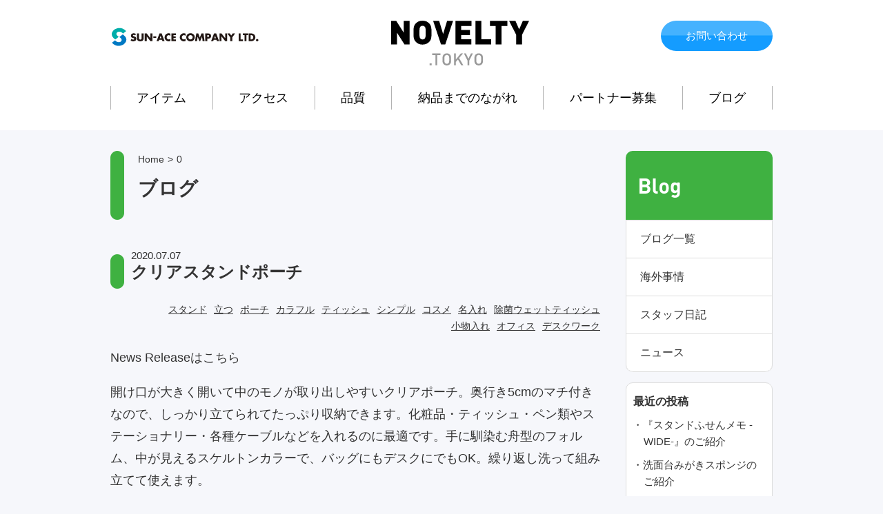

--- FILE ---
content_type: text/html; charset=UTF-8
request_url: https://www.novelty.tokyo/tag/%E5%B0%8F%E7%89%A9%E5%85%A5%E3%82%8C
body_size: 9943
content:
<!DOCTYPE html>
<html dir="ltr" lang="ja" prefix="og: https://ogp.me/ns#" class="no-js">
<head>
	<meta charset="UTF-8">
	<meta name="viewport" content="width=device-width, initial-scale=1">
	<link rel="profile" href="http://gmpg.org/xfn/11">
		<script>(function(html){html.className = html.className.replace(/\bno-js\b/,'js')})(document.documentElement);</script>
<title>小物入れ | NOVELTY.TOKYO</title>

		<!-- All in One SEO 4.9.3 - aioseo.com -->
	<meta name="robots" content="max-image-preview:large" />
	<link rel="canonical" href="https://www.novelty.tokyo/tag/%e5%b0%8f%e7%89%a9%e5%85%a5%e3%82%8c" />
	<meta name="generator" content="All in One SEO (AIOSEO) 4.9.3" />
		<script type="application/ld+json" class="aioseo-schema">
			{"@context":"https:\/\/schema.org","@graph":[{"@type":"BreadcrumbList","@id":"https:\/\/www.novelty.tokyo\/tag\/%E5%B0%8F%E7%89%A9%E5%85%A5%E3%82%8C#breadcrumblist","itemListElement":[{"@type":"ListItem","@id":"https:\/\/www.novelty.tokyo#listItem","position":1,"name":"\u30db\u30fc\u30e0","item":"https:\/\/www.novelty.tokyo","nextItem":{"@type":"ListItem","@id":"https:\/\/www.novelty.tokyo\/tag\/%e5%b0%8f%e7%89%a9%e5%85%a5%e3%82%8c#listItem","name":"\u5c0f\u7269\u5165\u308c"}},{"@type":"ListItem","@id":"https:\/\/www.novelty.tokyo\/tag\/%e5%b0%8f%e7%89%a9%e5%85%a5%e3%82%8c#listItem","position":2,"name":"\u5c0f\u7269\u5165\u308c","previousItem":{"@type":"ListItem","@id":"https:\/\/www.novelty.tokyo#listItem","name":"\u30db\u30fc\u30e0"}}]},{"@type":"CollectionPage","@id":"https:\/\/www.novelty.tokyo\/tag\/%E5%B0%8F%E7%89%A9%E5%85%A5%E3%82%8C#collectionpage","url":"https:\/\/www.novelty.tokyo\/tag\/%E5%B0%8F%E7%89%A9%E5%85%A5%E3%82%8C","name":"\u5c0f\u7269\u5165\u308c | NOVELTY.TOKYO","inLanguage":"ja","isPartOf":{"@id":"https:\/\/www.novelty.tokyo\/#website"},"breadcrumb":{"@id":"https:\/\/www.novelty.tokyo\/tag\/%E5%B0%8F%E7%89%A9%E5%85%A5%E3%82%8C#breadcrumblist"}},{"@type":"Organization","@id":"https:\/\/www.novelty.tokyo\/#organization","name":"NOVELTY.TOKYO","description":"\u6771\u4eac\u304b\u3089\u767a\u4fe1\u3059\u308b\u30ce\u30d9\u30eb\u30c6\u30a3\u30b0\u30c3\u30ba","url":"https:\/\/www.novelty.tokyo\/"},{"@type":"WebSite","@id":"https:\/\/www.novelty.tokyo\/#website","url":"https:\/\/www.novelty.tokyo\/","name":"NOVELTY.TOKYO","description":"\u6771\u4eac\u304b\u3089\u767a\u4fe1\u3059\u308b\u30ce\u30d9\u30eb\u30c6\u30a3\u30b0\u30c3\u30ba","inLanguage":"ja","publisher":{"@id":"https:\/\/www.novelty.tokyo\/#organization"}}]}
		</script>
		<!-- All in One SEO -->

<link rel='dns-prefetch' href='//fonts.googleapis.com' />
<link rel="alternate" type="application/rss+xml" title="NOVELTY.TOKYO &raquo; フィード" href="https://www.novelty.tokyo/feed" />
<link rel="alternate" type="application/rss+xml" title="NOVELTY.TOKYO &raquo; コメントフィード" href="https://www.novelty.tokyo/comments/feed" />
<link rel="alternate" type="application/rss+xml" title="NOVELTY.TOKYO &raquo; 小物入れ タグのフィード" href="https://www.novelty.tokyo/tag/%e5%b0%8f%e7%89%a9%e5%85%a5%e3%82%8c/feed" />
<style id='wp-img-auto-sizes-contain-inline-css' type='text/css'>
img:is([sizes=auto i],[sizes^="auto," i]){contain-intrinsic-size:3000px 1500px}
/*# sourceURL=wp-img-auto-sizes-contain-inline-css */
</style>
<style id='wp-emoji-styles-inline-css' type='text/css'>

	img.wp-smiley, img.emoji {
		display: inline !important;
		border: none !important;
		box-shadow: none !important;
		height: 1em !important;
		width: 1em !important;
		margin: 0 0.07em !important;
		vertical-align: -0.1em !important;
		background: none !important;
		padding: 0 !important;
	}
/*# sourceURL=wp-emoji-styles-inline-css */
</style>
<style id='wp-block-library-inline-css' type='text/css'>
:root{--wp-block-synced-color:#7a00df;--wp-block-synced-color--rgb:122,0,223;--wp-bound-block-color:var(--wp-block-synced-color);--wp-editor-canvas-background:#ddd;--wp-admin-theme-color:#007cba;--wp-admin-theme-color--rgb:0,124,186;--wp-admin-theme-color-darker-10:#006ba1;--wp-admin-theme-color-darker-10--rgb:0,107,160.5;--wp-admin-theme-color-darker-20:#005a87;--wp-admin-theme-color-darker-20--rgb:0,90,135;--wp-admin-border-width-focus:2px}@media (min-resolution:192dpi){:root{--wp-admin-border-width-focus:1.5px}}.wp-element-button{cursor:pointer}:root .has-very-light-gray-background-color{background-color:#eee}:root .has-very-dark-gray-background-color{background-color:#313131}:root .has-very-light-gray-color{color:#eee}:root .has-very-dark-gray-color{color:#313131}:root .has-vivid-green-cyan-to-vivid-cyan-blue-gradient-background{background:linear-gradient(135deg,#00d084,#0693e3)}:root .has-purple-crush-gradient-background{background:linear-gradient(135deg,#34e2e4,#4721fb 50%,#ab1dfe)}:root .has-hazy-dawn-gradient-background{background:linear-gradient(135deg,#faaca8,#dad0ec)}:root .has-subdued-olive-gradient-background{background:linear-gradient(135deg,#fafae1,#67a671)}:root .has-atomic-cream-gradient-background{background:linear-gradient(135deg,#fdd79a,#004a59)}:root .has-nightshade-gradient-background{background:linear-gradient(135deg,#330968,#31cdcf)}:root .has-midnight-gradient-background{background:linear-gradient(135deg,#020381,#2874fc)}:root{--wp--preset--font-size--normal:16px;--wp--preset--font-size--huge:42px}.has-regular-font-size{font-size:1em}.has-larger-font-size{font-size:2.625em}.has-normal-font-size{font-size:var(--wp--preset--font-size--normal)}.has-huge-font-size{font-size:var(--wp--preset--font-size--huge)}.has-text-align-center{text-align:center}.has-text-align-left{text-align:left}.has-text-align-right{text-align:right}.has-fit-text{white-space:nowrap!important}#end-resizable-editor-section{display:none}.aligncenter{clear:both}.items-justified-left{justify-content:flex-start}.items-justified-center{justify-content:center}.items-justified-right{justify-content:flex-end}.items-justified-space-between{justify-content:space-between}.screen-reader-text{border:0;clip-path:inset(50%);height:1px;margin:-1px;overflow:hidden;padding:0;position:absolute;width:1px;word-wrap:normal!important}.screen-reader-text:focus{background-color:#ddd;clip-path:none;color:#444;display:block;font-size:1em;height:auto;left:5px;line-height:normal;padding:15px 23px 14px;text-decoration:none;top:5px;width:auto;z-index:100000}html :where(.has-border-color){border-style:solid}html :where([style*=border-top-color]){border-top-style:solid}html :where([style*=border-right-color]){border-right-style:solid}html :where([style*=border-bottom-color]){border-bottom-style:solid}html :where([style*=border-left-color]){border-left-style:solid}html :where([style*=border-width]){border-style:solid}html :where([style*=border-top-width]){border-top-style:solid}html :where([style*=border-right-width]){border-right-style:solid}html :where([style*=border-bottom-width]){border-bottom-style:solid}html :where([style*=border-left-width]){border-left-style:solid}html :where(img[class*=wp-image-]){height:auto;max-width:100%}:where(figure){margin:0 0 1em}html :where(.is-position-sticky){--wp-admin--admin-bar--position-offset:var(--wp-admin--admin-bar--height,0px)}@media screen and (max-width:600px){html :where(.is-position-sticky){--wp-admin--admin-bar--position-offset:0px}}

/*# sourceURL=wp-block-library-inline-css */
</style><style id='global-styles-inline-css' type='text/css'>
:root{--wp--preset--aspect-ratio--square: 1;--wp--preset--aspect-ratio--4-3: 4/3;--wp--preset--aspect-ratio--3-4: 3/4;--wp--preset--aspect-ratio--3-2: 3/2;--wp--preset--aspect-ratio--2-3: 2/3;--wp--preset--aspect-ratio--16-9: 16/9;--wp--preset--aspect-ratio--9-16: 9/16;--wp--preset--color--black: #000000;--wp--preset--color--cyan-bluish-gray: #abb8c3;--wp--preset--color--white: #ffffff;--wp--preset--color--pale-pink: #f78da7;--wp--preset--color--vivid-red: #cf2e2e;--wp--preset--color--luminous-vivid-orange: #ff6900;--wp--preset--color--luminous-vivid-amber: #fcb900;--wp--preset--color--light-green-cyan: #7bdcb5;--wp--preset--color--vivid-green-cyan: #00d084;--wp--preset--color--pale-cyan-blue: #8ed1fc;--wp--preset--color--vivid-cyan-blue: #0693e3;--wp--preset--color--vivid-purple: #9b51e0;--wp--preset--gradient--vivid-cyan-blue-to-vivid-purple: linear-gradient(135deg,rgb(6,147,227) 0%,rgb(155,81,224) 100%);--wp--preset--gradient--light-green-cyan-to-vivid-green-cyan: linear-gradient(135deg,rgb(122,220,180) 0%,rgb(0,208,130) 100%);--wp--preset--gradient--luminous-vivid-amber-to-luminous-vivid-orange: linear-gradient(135deg,rgb(252,185,0) 0%,rgb(255,105,0) 100%);--wp--preset--gradient--luminous-vivid-orange-to-vivid-red: linear-gradient(135deg,rgb(255,105,0) 0%,rgb(207,46,46) 100%);--wp--preset--gradient--very-light-gray-to-cyan-bluish-gray: linear-gradient(135deg,rgb(238,238,238) 0%,rgb(169,184,195) 100%);--wp--preset--gradient--cool-to-warm-spectrum: linear-gradient(135deg,rgb(74,234,220) 0%,rgb(151,120,209) 20%,rgb(207,42,186) 40%,rgb(238,44,130) 60%,rgb(251,105,98) 80%,rgb(254,248,76) 100%);--wp--preset--gradient--blush-light-purple: linear-gradient(135deg,rgb(255,206,236) 0%,rgb(152,150,240) 100%);--wp--preset--gradient--blush-bordeaux: linear-gradient(135deg,rgb(254,205,165) 0%,rgb(254,45,45) 50%,rgb(107,0,62) 100%);--wp--preset--gradient--luminous-dusk: linear-gradient(135deg,rgb(255,203,112) 0%,rgb(199,81,192) 50%,rgb(65,88,208) 100%);--wp--preset--gradient--pale-ocean: linear-gradient(135deg,rgb(255,245,203) 0%,rgb(182,227,212) 50%,rgb(51,167,181) 100%);--wp--preset--gradient--electric-grass: linear-gradient(135deg,rgb(202,248,128) 0%,rgb(113,206,126) 100%);--wp--preset--gradient--midnight: linear-gradient(135deg,rgb(2,3,129) 0%,rgb(40,116,252) 100%);--wp--preset--font-size--small: 13px;--wp--preset--font-size--medium: 20px;--wp--preset--font-size--large: 36px;--wp--preset--font-size--x-large: 42px;--wp--preset--spacing--20: 0.44rem;--wp--preset--spacing--30: 0.67rem;--wp--preset--spacing--40: 1rem;--wp--preset--spacing--50: 1.5rem;--wp--preset--spacing--60: 2.25rem;--wp--preset--spacing--70: 3.38rem;--wp--preset--spacing--80: 5.06rem;--wp--preset--shadow--natural: 6px 6px 9px rgba(0, 0, 0, 0.2);--wp--preset--shadow--deep: 12px 12px 50px rgba(0, 0, 0, 0.4);--wp--preset--shadow--sharp: 6px 6px 0px rgba(0, 0, 0, 0.2);--wp--preset--shadow--outlined: 6px 6px 0px -3px rgb(255, 255, 255), 6px 6px rgb(0, 0, 0);--wp--preset--shadow--crisp: 6px 6px 0px rgb(0, 0, 0);}:where(.is-layout-flex){gap: 0.5em;}:where(.is-layout-grid){gap: 0.5em;}body .is-layout-flex{display: flex;}.is-layout-flex{flex-wrap: wrap;align-items: center;}.is-layout-flex > :is(*, div){margin: 0;}body .is-layout-grid{display: grid;}.is-layout-grid > :is(*, div){margin: 0;}:where(.wp-block-columns.is-layout-flex){gap: 2em;}:where(.wp-block-columns.is-layout-grid){gap: 2em;}:where(.wp-block-post-template.is-layout-flex){gap: 1.25em;}:where(.wp-block-post-template.is-layout-grid){gap: 1.25em;}.has-black-color{color: var(--wp--preset--color--black) !important;}.has-cyan-bluish-gray-color{color: var(--wp--preset--color--cyan-bluish-gray) !important;}.has-white-color{color: var(--wp--preset--color--white) !important;}.has-pale-pink-color{color: var(--wp--preset--color--pale-pink) !important;}.has-vivid-red-color{color: var(--wp--preset--color--vivid-red) !important;}.has-luminous-vivid-orange-color{color: var(--wp--preset--color--luminous-vivid-orange) !important;}.has-luminous-vivid-amber-color{color: var(--wp--preset--color--luminous-vivid-amber) !important;}.has-light-green-cyan-color{color: var(--wp--preset--color--light-green-cyan) !important;}.has-vivid-green-cyan-color{color: var(--wp--preset--color--vivid-green-cyan) !important;}.has-pale-cyan-blue-color{color: var(--wp--preset--color--pale-cyan-blue) !important;}.has-vivid-cyan-blue-color{color: var(--wp--preset--color--vivid-cyan-blue) !important;}.has-vivid-purple-color{color: var(--wp--preset--color--vivid-purple) !important;}.has-black-background-color{background-color: var(--wp--preset--color--black) !important;}.has-cyan-bluish-gray-background-color{background-color: var(--wp--preset--color--cyan-bluish-gray) !important;}.has-white-background-color{background-color: var(--wp--preset--color--white) !important;}.has-pale-pink-background-color{background-color: var(--wp--preset--color--pale-pink) !important;}.has-vivid-red-background-color{background-color: var(--wp--preset--color--vivid-red) !important;}.has-luminous-vivid-orange-background-color{background-color: var(--wp--preset--color--luminous-vivid-orange) !important;}.has-luminous-vivid-amber-background-color{background-color: var(--wp--preset--color--luminous-vivid-amber) !important;}.has-light-green-cyan-background-color{background-color: var(--wp--preset--color--light-green-cyan) !important;}.has-vivid-green-cyan-background-color{background-color: var(--wp--preset--color--vivid-green-cyan) !important;}.has-pale-cyan-blue-background-color{background-color: var(--wp--preset--color--pale-cyan-blue) !important;}.has-vivid-cyan-blue-background-color{background-color: var(--wp--preset--color--vivid-cyan-blue) !important;}.has-vivid-purple-background-color{background-color: var(--wp--preset--color--vivid-purple) !important;}.has-black-border-color{border-color: var(--wp--preset--color--black) !important;}.has-cyan-bluish-gray-border-color{border-color: var(--wp--preset--color--cyan-bluish-gray) !important;}.has-white-border-color{border-color: var(--wp--preset--color--white) !important;}.has-pale-pink-border-color{border-color: var(--wp--preset--color--pale-pink) !important;}.has-vivid-red-border-color{border-color: var(--wp--preset--color--vivid-red) !important;}.has-luminous-vivid-orange-border-color{border-color: var(--wp--preset--color--luminous-vivid-orange) !important;}.has-luminous-vivid-amber-border-color{border-color: var(--wp--preset--color--luminous-vivid-amber) !important;}.has-light-green-cyan-border-color{border-color: var(--wp--preset--color--light-green-cyan) !important;}.has-vivid-green-cyan-border-color{border-color: var(--wp--preset--color--vivid-green-cyan) !important;}.has-pale-cyan-blue-border-color{border-color: var(--wp--preset--color--pale-cyan-blue) !important;}.has-vivid-cyan-blue-border-color{border-color: var(--wp--preset--color--vivid-cyan-blue) !important;}.has-vivid-purple-border-color{border-color: var(--wp--preset--color--vivid-purple) !important;}.has-vivid-cyan-blue-to-vivid-purple-gradient-background{background: var(--wp--preset--gradient--vivid-cyan-blue-to-vivid-purple) !important;}.has-light-green-cyan-to-vivid-green-cyan-gradient-background{background: var(--wp--preset--gradient--light-green-cyan-to-vivid-green-cyan) !important;}.has-luminous-vivid-amber-to-luminous-vivid-orange-gradient-background{background: var(--wp--preset--gradient--luminous-vivid-amber-to-luminous-vivid-orange) !important;}.has-luminous-vivid-orange-to-vivid-red-gradient-background{background: var(--wp--preset--gradient--luminous-vivid-orange-to-vivid-red) !important;}.has-very-light-gray-to-cyan-bluish-gray-gradient-background{background: var(--wp--preset--gradient--very-light-gray-to-cyan-bluish-gray) !important;}.has-cool-to-warm-spectrum-gradient-background{background: var(--wp--preset--gradient--cool-to-warm-spectrum) !important;}.has-blush-light-purple-gradient-background{background: var(--wp--preset--gradient--blush-light-purple) !important;}.has-blush-bordeaux-gradient-background{background: var(--wp--preset--gradient--blush-bordeaux) !important;}.has-luminous-dusk-gradient-background{background: var(--wp--preset--gradient--luminous-dusk) !important;}.has-pale-ocean-gradient-background{background: var(--wp--preset--gradient--pale-ocean) !important;}.has-electric-grass-gradient-background{background: var(--wp--preset--gradient--electric-grass) !important;}.has-midnight-gradient-background{background: var(--wp--preset--gradient--midnight) !important;}.has-small-font-size{font-size: var(--wp--preset--font-size--small) !important;}.has-medium-font-size{font-size: var(--wp--preset--font-size--medium) !important;}.has-large-font-size{font-size: var(--wp--preset--font-size--large) !important;}.has-x-large-font-size{font-size: var(--wp--preset--font-size--x-large) !important;}
/*# sourceURL=global-styles-inline-css */
</style>

<style id='classic-theme-styles-inline-css' type='text/css'>
/*! This file is auto-generated */
.wp-block-button__link{color:#fff;background-color:#32373c;border-radius:9999px;box-shadow:none;text-decoration:none;padding:calc(.667em + 2px) calc(1.333em + 2px);font-size:1.125em}.wp-block-file__button{background:#32373c;color:#fff;text-decoration:none}
/*# sourceURL=/wp-includes/css/classic-themes.min.css */
</style>
<link rel='stylesheet' id='twentysixteen-fonts-css' href='https://fonts.googleapis.com/css?family=Merriweather%3A400%2C700%2C900%2C400italic%2C700italic%2C900italic%7CMontserrat%3A400%2C700%7CInconsolata%3A400&#038;subset=latin%2Clatin-ext' type='text/css' media='all' />
<link rel='stylesheet' id='genericons-css' href='https://www.novelty.tokyo/wp-content/plugins/jetpack/_inc/genericons/genericons/genericons.css?ver=3.1' type='text/css' media='all' />
<link rel='stylesheet' id='twentysixteen-style-css' href='https://www.novelty.tokyo/wp-content/themes/sunace/style.css?ver=6.9' type='text/css' media='all' />
<script type="text/javascript" src="https://www.novelty.tokyo/wp-includes/js/jquery/jquery.min.js?ver=3.7.1" id="jquery-core-js"></script>
<script type="text/javascript" src="https://www.novelty.tokyo/wp-includes/js/jquery/jquery-migrate.min.js?ver=3.4.1" id="jquery-migrate-js"></script>
<link rel="https://api.w.org/" href="https://www.novelty.tokyo/wp-json/" /><link rel="alternate" title="JSON" type="application/json" href="https://www.novelty.tokyo/wp-json/wp/v2/tags/161" /><link rel="EditURI" type="application/rsd+xml" title="RSD" href="https://www.novelty.tokyo/xmlrpc.php?rsd" />
<meta name="generator" content="WordPress 6.9" />
	<!-- Fonts Plugin CSS - https://fontsplugin.com/ -->
	<style>
			</style>
	<!-- Fonts Plugin CSS -->
		
<script type="text/javascript" src="/common/js/jquery.js"></script>
<script type="text/javascript" src="/common/js/jquery.easing.1.3.js"></script>
<script type="text/javascript" src="/common/js/jquery.slider.js"></script>
<script type="text/javascript" src="/common/js/top.js"></script>
<script type="text/javascript" src="/common/js/navi.js"></script>		
<link href="/common/css/style.css" rel="stylesheet" type="text/css" media="all">		
<script type="text/javascript" src="/common/js/jquery.easy-rollover.js"></script>


<script type="text/javascript" src="/common/js/jquery-fixHeightSimple.js"></script>

<script>
$(function(){
    $('img.rollover').easyRollover();
});
</script>	

<script>
$(function () {
$('.overlay').hide();
  $('.accordion img').on('click', function () {
    $('.sp_menu').animate({'left' : 0 }, 300); 
    $('.overlay').show();
    });
    $('.sp_navi_close img').on('click', function () {
       $('.sp_menu').animate({'left' : -300 }, 300); 
	    $('.overlay').hide();
    });
    $('.overlay').on('click', function () {
    	$('.sp_menu').animate({'left' : -300 }, 300); 
    	$('.overlay').hide();
    });
});
</script>
<!-- Google tag (gtag.js) -->
<script async src="https://www.googletagmanager.com/gtag/js?id=G-1MEY6CKB72"></script>
<script>
  window.dataLayer = window.dataLayer || [];
  function gtag(){dataLayer.push(arguments);}
  gtag('js', new Date());

  gtag('config', 'G-1MEY6CKB72');
</script>
</head>

<body class="archive tag tag-161 wp-theme-sunace hfeed">
<div class="overlay" id="js__overlay"></div>
<div class="sp_menu sp_only">
<div class="sp_navi_head">
<h1><img src="/img/sp_logo_noveltytokyo.svg" alt="NOVELTY SHOWCASE" /></h1>
<div class="sp_navi_close"><img src="/img/sp_close.png" /></div>
</div>
<div class="sp_navi">
<ul>
				<li><a href="/">トップ</a></li>
				<li><a href="/item">アイテム</a>
				<ul>
				<li><a href="/item" class="cate_all">アイテム一覧</a></li>
<li><a href="https://www.novelty.tokyo/./item/stationery" title="文房具・事務">文房具・事務</a></li><li><a href="https://www.novelty.tokyo/./item/life" title="日用品・生活">日用品・生活</a></li><li><a href="https://www.novelty.tokyo/./item/outdoor" title="防災・アウトドア">防災・アウトドア</a></li><li><a href="https://www.novelty.tokyo/./item/souvenir" title="記念品">記念品</a></li><li><a href="https://www.novelty.tokyo/./item/bag" title="バッグ・ポーチ">バッグ・ポーチ</a></li><li><a href="https://www.novelty.tokyo/./item/eco" title="エコグッズ">エコグッズ</a></li><li><a href="https://www.novelty.tokyo/./item/original" title="オリジナル">オリジナル</a></li>				
				</ul></li>
				<li><a href="/access">アクセス</a></li>
				<li><a href="/quality">品質</a></li>
				<li><a href="/visitor">納品までのながれ</a></li>
				<li><a href="/partner">パートナー募集</a></li>
				<li><a href="/blog">ブログ</a></li>
				<li><a href="/contact">お問い合わせ</a></li>
				<li><a href="https://sun-ace.jp/" target="_blank">運営会社</a>
				<ul>
				<li><a href="https://sun-ace.jp/" target="_blank">運営会社</a></li>
				<li><a href="https://sun-ace.jp/recruit.html" target="_blank">採用情報</a></li>
				</ul>
				</li>
</ul>
<img src="/img/svg/logo_sunace_a.svg" alt="サンエース株式会社" height="29"  />
</div>
</div>
<header>
<div class="logo_tel_area">
<div class="logo_area pc_only"><h1><a href="/"><img src="/img/svg/logo_sunace_a.svg" alt="サンエース株式会社" height="29"  /></a></h1></div>
<div class="accordion"><img src="/img/sp_navi_btn.png" width="50" /></div>
<div class="btn_area"><a href="/contact">お問い合わせ</a></div>
<h2><a href="/"><img src="/img/logo_noveltytokyo.svg" alt="NOVELTY.tokyo" width="200" /></a></h2>
<h1 class="sp_only"><a href="/"><img src="/img/svg/logo_sunace_a.svg" alt="サンエース株式会社" height="29"  /></a></h1>
</div>
		<nav class="main" id="Menu">
		
			<ul class="mainnavi">
				<li><a href="/item">アイテム</a></li>
				<li><a href="/access">アクセス</a></li>
				<li><a href="/quality">品質</a></li>
				<li><a href="/visitor">納品までのながれ</a></li>
				<li><a href="/partner">パートナー募集</a></li>
				<li><a href="/blog">ブログ</a></li>
			</ul>
		</nav>
</header>


<div class="contents category-blog">
<div class="main_contents">

<div class="contents_title">
<div id="breadcrumb"><ul><li><a href="https://www.novelty.tokyo"><span>Home</span></a>&gt;</li><li>0</li></ul></div><h3>ブログ</h3>
</div>

		

				
			<div class="blog_title">
			
				2020.07.07<h4>クリアスタンドポーチ</h4>		</div>	
<div class="tag_area">
<ul class="tag_list">
<li><a href='/?s=&cat=10&tag=%e9%99%a4%e8%8f%8c%e3%82%a6%e3%82%a7%e3%83%83%e3%83%88%e3%83%86%e3%82%a3%e3%83%83%e3%82%b7%e3%83%a5' title='除菌ウェットティッシュ Tag' class='%e9%99%a4%e8%8f%8c%e3%82%a6%e3%82%a7%e3%83%83%e3%83%88%e3%83%86%e3%82%a3%e3%83%83%e3%82%b7%e3%83%a5'>除菌ウェットティッシュ</a></li><li><a href='/?s=&cat=10&tag=%e5%90%8d%e5%85%a5%e3%82%8c' title='名入れ Tag' class='%e5%90%8d%e5%85%a5%e3%82%8c'>名入れ</a></li><li><a href='/?s=&cat=10&tag=%e3%82%b3%e3%82%b9%e3%83%a1' title='コスメ Tag' class='%e3%82%b3%e3%82%b9%e3%83%a1'>コスメ</a></li><li><a href='/?s=&cat=10&tag=%e3%82%b7%e3%83%b3%e3%83%97%e3%83%ab' title='シンプル Tag' class='%e3%82%b7%e3%83%b3%e3%83%97%e3%83%ab'>シンプル</a></li><li><a href='/?s=&cat=10&tag=%e3%83%86%e3%82%a3%e3%83%83%e3%82%b7%e3%83%a5' title='ティッシュ Tag' class='%e3%83%86%e3%82%a3%e3%83%83%e3%82%b7%e3%83%a5'>ティッシュ</a></li><li><a href='/?s=&cat=10&tag=%e3%82%ab%e3%83%a9%e3%83%95%e3%83%ab' title='カラフル Tag' class='%e3%82%ab%e3%83%a9%e3%83%95%e3%83%ab'>カラフル</a></li><li><a href='/?s=&cat=10&tag=%e3%83%9d%e3%83%bc%e3%83%81' title='ポーチ Tag' class='%e3%83%9d%e3%83%bc%e3%83%81'>ポーチ</a></li><li><a href='/?s=&cat=10&tag=%e7%ab%8b%e3%81%a4' title='立つ Tag' class='%e7%ab%8b%e3%81%a4'>立つ</a></li><li><a href='/?s=&cat=10&tag=%e3%82%b9%e3%82%bf%e3%83%b3%e3%83%89' title='スタンド Tag' class='%e3%82%b9%e3%82%bf%e3%83%b3%e3%83%89'>スタンド</a></li><li><a href='/?s=&cat=10&tag=%e3%83%87%e3%82%b9%e3%82%af%e3%83%af%e3%83%bc%e3%82%af' title='デスクワーク Tag' class='%e3%83%87%e3%82%b9%e3%82%af%e3%83%af%e3%83%bc%e3%82%af'>デスクワーク</a></li><li><a href='/?s=&cat=10&tag=%e3%82%aa%e3%83%95%e3%82%a3%e3%82%b9' title='オフィス Tag' class='%e3%82%aa%e3%83%95%e3%82%a3%e3%82%b9'>オフィス</a></li><li><a href='/?s=&cat=10&tag=%e5%b0%8f%e7%89%a9%e5%85%a5%e3%82%8c' title='小物入れ Tag' class='%e5%b0%8f%e7%89%a9%e5%85%a5%e3%82%8c'>小物入れ</a></li></ul>
</div>
				<div class="blog_contents">
				
				<p><a href="https://www.novelty.tokyo/blog/news/%e3%80%8e%e3%82%af%e3%83%aa%e3%82%a2%e3%82%b9%e3%82%bf%e3%83%b3%e3%83%89%e3%83%9d%e3%83%bc%e3%83%81%e3%80%8f%e3%82%92%e3%83%aa%e3%83%aa%e3%83%bc%e3%82%b9%e3%81%97%e3%81%be%e3%81%97%e3%81%9f%e3%80%82.html">News Releaseはこちら</a></p>
<p>開け口が大きく開いて中のモノが取り出しやすいクリアポーチ。奥行き5cmのマチ付きなので、しっかり立てられてたっぷり収納できます。化粧品・ティッシュ・ペン類やステーショナリー・各種ケーブルなどを入れるのに最適です。手に馴染む舟型のフォルム、中が見えるスケルトンカラーで、バッグにもデスクにでもOK。繰り返し洗って組み立てて使えます。</p>
<p>形状違いのコンパクトタイプ<span style="color: #0000ff;"><strong><a style="color: #0000ff;" href="https://www.novelty.tokyo/item/stationery/pita-pouch.html">【PITA POUCH</a></strong></span><span style="color: #0000ff;"><strong><a style="color: #0000ff;" href="https://www.novelty.tokyo/item/stationery/clearstandpouch.html">】</a></strong></span>もございます。</p>
<p><a href="https://www.novelty.tokyo/productinquiry" rel="attachment wp-att-538"><img decoding="async" class="alignnone wp-image-2505 aligncenter" src="https://www.novelty.tokyo/wp-content/uploads/2021/11/商品資料ダウンロード_アートボード-1-のコピー.png" alt="" width="342" height="46" srcset="https://www.novelty.tokyo/wp-content/uploads/2021/11/商品資料ダウンロード_アートボード-1-のコピー.png 710w, https://www.novelty.tokyo/wp-content/uploads/2021/11/商品資料ダウンロード_アートボード-1-のコピー-300x40.png 300w" sizes="(max-width: 342px) 85vw, 342px" /></a></p>

				</div>

</div><!-- .main_contents -->
	

<div class="sidebar">
<h3><img src="/img/svg/blog.svg" alt="blog" height="28"></h3>

<ul class="side_item_category">
<li><a href="/blog">ブログ一覧</a></li>
<li><a href="https://www.novelty.tokyo/./blog/overseas" title="海外事情">海外事情</a></li><li><a href="https://www.novelty.tokyo/./blog/staff" title="スタッフ日記">スタッフ日記</a></li><li><a href="https://www.novelty.tokyo/./blog/news" title="ニュース">ニュース</a></li>
</ul>

<ul class="blog_sidearea">
<li>
	<h2>最近の投稿</h2>
	<ul>
			<li><a href="https://www.novelty.tokyo/blog/news/standfusenmemowide_newsrelease.html" title="『スタンドふせんメモ -WIDE-』のご紹介">『スタンドふせんメモ -WIDE-』のご紹介</a></li>
			<li><a href="https://www.novelty.tokyo/blog/news/washbasinsponge_newsrelease.html" title="洗面台みがきスポンジのご紹介">洗面台みがきスポンジのご紹介</a></li>
			<li><a href="https://www.novelty.tokyo/blog/news/zipper-bag%e3%81%ae%e3%81%94%e7%b4%b9%e4%bb%8b.html" title="ZIPPER BAGのご紹介">ZIPPER BAGのご紹介</a></li>
			<li><a href="https://www.novelty.tokyo/blog/news/foldingumbrellacase.html" title="梅雨時期に最適な“おりたたみ傘ケース”のご紹介">梅雨時期に最適な“おりたたみ傘ケース”のご紹介</a></li>
			<li><a href="https://www.novelty.tokyo/blog/kuramaeosusume-no5.html" title="『蔵前』のおすすめスポット No.5">『蔵前』のおすすめスポット No.5</a></li>
		</ul>

<h2 class="border-top">アーカイブ</h2>
<ul>
	<li><a href='https://www.novelty.tokyo/2025/12?cat=10,19,20,21,22'>2025年12月</a></li>
	<li><a href='https://www.novelty.tokyo/2025/03?cat=10,19,20,21,22'>2025年3月</a></li>
	<li><a href='https://www.novelty.tokyo/2024/10?cat=10,19,20,21,22'>2024年10月</a></li>
	<li><a href='https://www.novelty.tokyo/2024/06?cat=10,19,20,21,22'>2024年6月</a></li>
	<li><a href='https://www.novelty.tokyo/2024/05?cat=10,19,20,21,22'>2024年5月</a></li>
	<li><a href='https://www.novelty.tokyo/2024/04?cat=10,19,20,21,22'>2024年4月</a></li>
	<li><a href='https://www.novelty.tokyo/2024/03?cat=10,19,20,21,22'>2024年3月</a></li>
	<li><a href='https://www.novelty.tokyo/2024/01?cat=10,19,20,21,22'>2024年1月</a></li>
	<li><a href='https://www.novelty.tokyo/2023/12?cat=10,19,20,21,22'>2023年12月</a></li>
	<li><a href='https://www.novelty.tokyo/2023/10?cat=10,19,20,21,22'>2023年10月</a></li>
	<li><a href='https://www.novelty.tokyo/2023/09?cat=10,19,20,21,22'>2023年9月</a></li>
	<li><a href='https://www.novelty.tokyo/2023/08?cat=10,19,20,21,22'>2023年8月</a></li>
	<li><a href='https://www.novelty.tokyo/2023/05?cat=10,19,20,21,22'>2023年5月</a></li>
	<li><a href='https://www.novelty.tokyo/2023/04?cat=10,19,20,21,22'>2023年4月</a></li>
	<li><a href='https://www.novelty.tokyo/2023/03?cat=10,19,20,21,22'>2023年3月</a></li>
	<li><a href='https://www.novelty.tokyo/2023/02?cat=10,19,20,21,22'>2023年2月</a></li>
	<li><a href='https://www.novelty.tokyo/2023/01?cat=10,19,20,21,22'>2023年1月</a></li>
	<li><a href='https://www.novelty.tokyo/2022/12?cat=10,19,20,21,22'>2022年12月</a></li>
	<li><a href='https://www.novelty.tokyo/2022/10?cat=10,19,20,21,22'>2022年10月</a></li>
	<li><a href='https://www.novelty.tokyo/2022/08?cat=10,19,20,21,22'>2022年8月</a></li>
	<li><a href='https://www.novelty.tokyo/2022/06?cat=10,19,20,21,22'>2022年6月</a></li>
	<li><a href='https://www.novelty.tokyo/2022/05?cat=10,19,20,21,22'>2022年5月</a></li>
	<li><a href='https://www.novelty.tokyo/2022/02?cat=10,19,20,21,22'>2022年2月</a></li>
	<li><a href='https://www.novelty.tokyo/2021/10?cat=10,19,20,21,22'>2021年10月</a></li>
	<li><a href='https://www.novelty.tokyo/2021/09?cat=10,19,20,21,22'>2021年9月</a></li>
	<li><a href='https://www.novelty.tokyo/2021/07?cat=10,19,20,21,22'>2021年7月</a></li>
	<li><a href='https://www.novelty.tokyo/2021/03?cat=10,19,20,21,22'>2021年3月</a></li>
	<li><a href='https://www.novelty.tokyo/2021/01?cat=10,19,20,21,22'>2021年1月</a></li>
	<li><a href='https://www.novelty.tokyo/2020/12?cat=10,19,20,21,22'>2020年12月</a></li>
	<li><a href='https://www.novelty.tokyo/2020/10?cat=10,19,20,21,22'>2020年10月</a></li>
	<li><a href='https://www.novelty.tokyo/2020/07?cat=10,19,20,21,22'>2020年7月</a></li>
	<li><a href='https://www.novelty.tokyo/2020/06?cat=10,19,20,21,22'>2020年6月</a></li>
	<li><a href='https://www.novelty.tokyo/2020/04?cat=10,19,20,21,22'>2020年4月</a></li>
	<li><a href='https://www.novelty.tokyo/2020/01?cat=10,19,20,21,22'>2020年1月</a></li>
	<li><a href='https://www.novelty.tokyo/2019/11?cat=10,19,20,21,22'>2019年11月</a></li>
	<li><a href='https://www.novelty.tokyo/2019/10?cat=10,19,20,21,22'>2019年10月</a></li>
	<li><a href='https://www.novelty.tokyo/2019/08?cat=10,19,20,21,22'>2019年8月</a></li>
	<li><a href='https://www.novelty.tokyo/2019/02?cat=10,19,20,21,22'>2019年2月</a></li>
	<li><a href='https://www.novelty.tokyo/2018/12?cat=10,19,20,21,22'>2018年12月</a></li>
	<li><a href='https://www.novelty.tokyo/2018/07?cat=10,19,20,21,22'>2018年7月</a></li>
	<li><a href='https://www.novelty.tokyo/2018/05?cat=10,19,20,21,22'>2018年5月</a></li>
	<li><a href='https://www.novelty.tokyo/2018/01?cat=10,19,20,21,22'>2018年1月</a></li>
	<li><a href='https://www.novelty.tokyo/2017/12?cat=10,19,20,21,22'>2017年12月</a></li>
	<li><a href='https://www.novelty.tokyo/2017/11?cat=10,19,20,21,22'>2017年11月</a></li>
	<li><a href='https://www.novelty.tokyo/2017/09?cat=10,19,20,21,22'>2017年9月</a></li>
	<li><a href='https://www.novelty.tokyo/2017/07?cat=10,19,20,21,22'>2017年7月</a></li>
	<li><a href='https://www.novelty.tokyo/2017/06?cat=10,19,20,21,22'>2017年6月</a></li>
	<li><a href='https://www.novelty.tokyo/2017/05?cat=10,19,20,21,22'>2017年5月</a></li>
	<li><a href='https://www.novelty.tokyo/2017/04?cat=10,19,20,21,22'>2017年4月</a></li>
	<li><a href='https://www.novelty.tokyo/2017/02?cat=10,19,20,21,22'>2017年2月</a></li>
	<li><a href='https://www.novelty.tokyo/2016/11?cat=10,19,20,21,22'>2016年11月</a></li>
	<li><a href='https://www.novelty.tokyo/2016/10?cat=10,19,20,21,22'>2016年10月</a></li>
	<li><a href='https://www.novelty.tokyo/2016/05?cat=10,19,20,21,22'>2016年5月</a></li>
</ul>
</li>
</ul>

<a href="/" class="tohome">トップに戻る</a>

</div>

</div><!-- .content-area -->
<div class="pagetop"><a href="javascript:void();"><img src="/img/pagetop.svg" width="84" alt="ページトップへ" /></a></div>

<div class="contact_area">
<div class="contents">
<h5>お問い合わせ</h5>
<div class="tel_area">
<img src="/img/telnumber.png" alt="03-3845-5731"><br>
受付：10:00〜17:00（土日祝のぞく）
</div>
<div class="mail_area">
<a href="https://www.novelty.tokyo/contact">
メールフォームでの<br />お問い合わせはこちら
</a>
</div>
</div><!-- contents -->
</div><!-- contact_area -->

<footer>
<div class="contents">
<ul class="pc_only">
<li>

<ul>
<li><a href="/">トップ</a></li>
<li><a href="/item">アイテム</a>
<ul>
<li><a href="/item">アイテム一覧</a></li>
<li><a href="https://www.novelty.tokyo/./item/stationery" title="文房具・事務">文房具・事務</a></li><li><a href="https://www.novelty.tokyo/./item/life" title="日用品・生活">日用品・生活</a></li><li><a href="https://www.novelty.tokyo/./item/outdoor" title="防災・アウトドア">防災・アウトドア</a></li><li><a href="https://www.novelty.tokyo/./item/souvenir" title="記念品">記念品</a></li><li><a href="https://www.novelty.tokyo/./item/bag" title="バッグ・ポーチ">バッグ・ポーチ</a></li><li><a href="https://www.novelty.tokyo/./item/eco" title="エコグッズ">エコグッズ</a></li><li><a href="https://www.novelty.tokyo/./item/original" title="オリジナル">オリジナル</a></li></ul>
</li>
</ul>

</li>
<li>

<ul>
<li><a href="/access">アクセス</a></li>
<li><a href="/quality">品質</a></li>
<li><a href="/visitor">初めてのかた</a>
<ul>
<li><a href="/visitor">納品までの流れ</a></li>
<li><a href="/visitor">よくある質問</a></li>
</ul>
</li>
</ul>

</li>
<li>

<ul>
<li><a href="/partner">パートナー募集</a></li>
<li><a href="/blog">ブログ</a>
<ul>
<li><a href="https://www.novelty.tokyo/./blog/overseas" title="海外事情">海外事情</a></li><li><a href="https://www.novelty.tokyo/./blog/staff" title="スタッフ日記">スタッフ日記</a></li><li><a href="https://www.novelty.tokyo/./blog/news" title="ニュース">ニュース</a></li></ul>
</li>
</ul>

</li>
<li>

<ul>
<li><a href="https://www.sun-ace.jp/" target="_blank">運営会社</a>
<ul>
<li><a href="https://www.sun-ace.jp/" target="_blank">運営会社</a></li>
<li><a href="https://www.sun-ace.jp/recruit.html" target="_blank">採用情報</a></li>
<li><a href="https://www.novelty.tokyo/tokushoho">特定商取引法に基づく表示</a></li>
<li><a href="https://www.novelty.tokyo/privacypolicy">プライバシーとセキュリティ方針</a></li>
</ul>
</li>
</ul>

</li>
</ul>

<div class="sns_area">
<a href="/"><img src="/img/svg/logo_sunace_jpn.svg" alt="サンエース株式会社" width="155"  /></a>
<!-- <a href="#"><img src="/img/facebook.png" alt="facebook" /></a>-->
</div>


</div>
<div class="copyright">
    <div class="contents txt_r pc_only">
       Copyright &copy; 2026 SUN-ACE CO., LTD. All RIght Reseved.
    </div>
    <div class="contents txt_c sp_only">
       Copyright &copy; 2026 SUN-ACE CO., LTD. <br />All RIght Reseved.
    </div>

</div>
</footer>
<script type="speculationrules">
{"prefetch":[{"source":"document","where":{"and":[{"href_matches":"/*"},{"not":{"href_matches":["/wp-*.php","/wp-admin/*","/wp-content/uploads/*","/wp-content/*","/wp-content/plugins/*","/wp-content/themes/sunace/*","/*\\?(.+)"]}},{"not":{"selector_matches":"a[rel~=\"nofollow\"]"}},{"not":{"selector_matches":".no-prefetch, .no-prefetch a"}}]},"eagerness":"conservative"}]}
</script>
<script type="text/javascript" src="https://www.novelty.tokyo/wp-content/themes/sunace/js/skip-link-focus-fix.js?ver=20160816" id="twentysixteen-skip-link-focus-fix-js"></script>
<script type="text/javascript" id="twentysixteen-script-js-extra">
/* <![CDATA[ */
var screenReaderText = {"expand":"\u30b5\u30d6\u30e1\u30cb\u30e5\u30fc\u3092\u5c55\u958b","collapse":"\u30b5\u30d6\u30e1\u30cb\u30e5\u30fc\u3092\u9589\u3058\u308b"};
//# sourceURL=twentysixteen-script-js-extra
/* ]]> */
</script>
<script type="text/javascript" src="https://www.novelty.tokyo/wp-content/themes/sunace/js/functions.js?ver=20160816" id="twentysixteen-script-js"></script>
<script id="wp-emoji-settings" type="application/json">
{"baseUrl":"https://s.w.org/images/core/emoji/17.0.2/72x72/","ext":".png","svgUrl":"https://s.w.org/images/core/emoji/17.0.2/svg/","svgExt":".svg","source":{"concatemoji":"https://www.novelty.tokyo/wp-includes/js/wp-emoji-release.min.js?ver=6.9"}}
</script>
<script type="module">
/* <![CDATA[ */
/*! This file is auto-generated */
const a=JSON.parse(document.getElementById("wp-emoji-settings").textContent),o=(window._wpemojiSettings=a,"wpEmojiSettingsSupports"),s=["flag","emoji"];function i(e){try{var t={supportTests:e,timestamp:(new Date).valueOf()};sessionStorage.setItem(o,JSON.stringify(t))}catch(e){}}function c(e,t,n){e.clearRect(0,0,e.canvas.width,e.canvas.height),e.fillText(t,0,0);t=new Uint32Array(e.getImageData(0,0,e.canvas.width,e.canvas.height).data);e.clearRect(0,0,e.canvas.width,e.canvas.height),e.fillText(n,0,0);const a=new Uint32Array(e.getImageData(0,0,e.canvas.width,e.canvas.height).data);return t.every((e,t)=>e===a[t])}function p(e,t){e.clearRect(0,0,e.canvas.width,e.canvas.height),e.fillText(t,0,0);var n=e.getImageData(16,16,1,1);for(let e=0;e<n.data.length;e++)if(0!==n.data[e])return!1;return!0}function u(e,t,n,a){switch(t){case"flag":return n(e,"\ud83c\udff3\ufe0f\u200d\u26a7\ufe0f","\ud83c\udff3\ufe0f\u200b\u26a7\ufe0f")?!1:!n(e,"\ud83c\udde8\ud83c\uddf6","\ud83c\udde8\u200b\ud83c\uddf6")&&!n(e,"\ud83c\udff4\udb40\udc67\udb40\udc62\udb40\udc65\udb40\udc6e\udb40\udc67\udb40\udc7f","\ud83c\udff4\u200b\udb40\udc67\u200b\udb40\udc62\u200b\udb40\udc65\u200b\udb40\udc6e\u200b\udb40\udc67\u200b\udb40\udc7f");case"emoji":return!a(e,"\ud83e\u1fac8")}return!1}function f(e,t,n,a){let r;const o=(r="undefined"!=typeof WorkerGlobalScope&&self instanceof WorkerGlobalScope?new OffscreenCanvas(300,150):document.createElement("canvas")).getContext("2d",{willReadFrequently:!0}),s=(o.textBaseline="top",o.font="600 32px Arial",{});return e.forEach(e=>{s[e]=t(o,e,n,a)}),s}function r(e){var t=document.createElement("script");t.src=e,t.defer=!0,document.head.appendChild(t)}a.supports={everything:!0,everythingExceptFlag:!0},new Promise(t=>{let n=function(){try{var e=JSON.parse(sessionStorage.getItem(o));if("object"==typeof e&&"number"==typeof e.timestamp&&(new Date).valueOf()<e.timestamp+604800&&"object"==typeof e.supportTests)return e.supportTests}catch(e){}return null}();if(!n){if("undefined"!=typeof Worker&&"undefined"!=typeof OffscreenCanvas&&"undefined"!=typeof URL&&URL.createObjectURL&&"undefined"!=typeof Blob)try{var e="postMessage("+f.toString()+"("+[JSON.stringify(s),u.toString(),c.toString(),p.toString()].join(",")+"));",a=new Blob([e],{type:"text/javascript"});const r=new Worker(URL.createObjectURL(a),{name:"wpTestEmojiSupports"});return void(r.onmessage=e=>{i(n=e.data),r.terminate(),t(n)})}catch(e){}i(n=f(s,u,c,p))}t(n)}).then(e=>{for(const n in e)a.supports[n]=e[n],a.supports.everything=a.supports.everything&&a.supports[n],"flag"!==n&&(a.supports.everythingExceptFlag=a.supports.everythingExceptFlag&&a.supports[n]);var t;a.supports.everythingExceptFlag=a.supports.everythingExceptFlag&&!a.supports.flag,a.supports.everything||((t=a.source||{}).concatemoji?r(t.concatemoji):t.wpemoji&&t.twemoji&&(r(t.twemoji),r(t.wpemoji)))});
//# sourceURL=https://www.novelty.tokyo/wp-includes/js/wp-emoji-loader.min.js
/* ]]> */
</script>
</body>
</html>


--- FILE ---
content_type: text/css
request_url: https://www.novelty.tokyo/wp-content/themes/sunace/style.css?ver=6.9
body_size: 342
content:
/*
Theme Name: SUN-ACE
*/


.contents .addpage h3{
font-weight:600;
font-size:22px;
border:none;
padding:20px 0px 10px;
}

.addpage h4{
font-weight:600;
font-size:20px;
}

.addpage strong{
font-weight:600;
font-size:18px;
}

.addpage ol{
list-style:decimal;
}

.addpage ol li{
padding-left: 20px;
    font-size: 18px;
    line-height: 1.5em;
    padding: 5px 0px 5px 0px;
    list-style-type: decimal;
    margin-left: 20px;
}

.addpage .txt_r{
text-align:right;
font-size:18px;
}

.addpage .contact_waku{
padding:20px;
background:#eee;
margin-top:30px;
font-size:18px;
}

.addpage .contact_waku p{
margin:10px 0px;
font-size:16px;
line-height:1.5em;
}
.addpage .contact_waku a{
    padding: 10px 36px;
    color: #fff;
    text-align: center;
    background: url(/img/btn_back.png) left center;
    border-radius: 100px;
    -webkit-border-radius: 100px;
	display:inline-block;
margin:10px auto 0px;
}

.addpage dl{
    overflow: hidden;
    margin: 20px 0px;
    border-bottom: 1px solid #ccc;
    padding-bottom: 20px;
}

.addpage dt{
font-weight:600;
font-size:18px;
width:200px;
float:left;
}

.addpage dd{
font-size:18px;
line-height:1.5em;
width:720px;
float:right;
}

.addpage dd a{
text-decoration:underline;
}

@media screen and (max-width:640px){
.addpage dd,.addpage dt{
width:100%;
padding:10px 0px;
}

--- FILE ---
content_type: image/svg+xml
request_url: https://www.novelty.tokyo/img/svg/logo_sunace_jpn.svg
body_size: 1497
content:
<svg id="レイヤー_1" data-name="レイヤー 1" xmlns="http://www.w3.org/2000/svg" viewBox="0 0 261.95 38.63"><defs><style>.cls-1{fill:#00aa83;}.cls-2{fill:#0098d8;}.cls-3{fill:#231815;}</style></defs><title>logo_sunace_jpn</title><path class="cls-1" d="M304,584.23a10.23,10.23,0,0,1,11.92,3.23l6.77-5.2c-12.29-13.27-26.07-2.95-26.07-2.95-13,11.8,2.7,20.9,2.7,20.9l7.47-5.74C305.56,593.84,297.83,589.45,304,584.23Z" transform="translate(-291.42 -575.48)"/><path class="cls-2" d="M310.6,605.37a10.24,10.24,0,0,1-11.92-3.23l-6.77,5.2c12.29,13.27,26.06,2.95,26.06,2.95,13-11.8-2.7-20.9-2.7-20.9l-7.46,5.73C309,595.75,316.74,600.14,310.6,605.37Z" transform="translate(-291.42 -575.48)"/><path class="cls-3" d="M363.83,594.48l-1.54-4.17h-4.64v-3.2H351v3.2h-7.45v-3.57H337.9v3.57h-6.61l1.55,4.17h5.07v3.88h5.66v-3.87H351v.75s1.12,6-4.92,6l-11.17.07,2.6,3.88,10.58-.07s8.72.89,9.54-9.91c0-.26,0-.5,0-.75Z" transform="translate(-291.42 -575.48)"/><polygon class="cls-3" points="87.68 17.59 85.83 12.88 73.48 12.88 75.32 17.59 87.68 17.59"/><path class="cls-3" d="M385.29,587.7v7.67s.29,4-4.77,4l-15.94.15,3.58,5.81,12.74-.07s8.12-.22,8-9.84V587.7Z" transform="translate(-291.42 -575.48)"/><polygon class="cls-3" points="125.23 24.89 117.03 24.89 117.03 16.17 126.2 16.17 124.48 12.53 101.09 12.53 102.8 16.17 110.03 16.17 110.03 24.89 99 24.89 102.58 29.73 128.81 29.73 125.23 24.89"/><polygon class="cls-3" points="142.36 21.98 140.35 17.74 127.09 17.74 129.1 21.98 142.36 21.98"/><path class="cls-3" d="M452.75,599.15c2-2.53,3.41-6.16,3.46-11.39h-3.13l0-.06H432.26l2.27,3.95h14.41c-.23,1.81-1.7,9.68-9.35,9.68l-8.42.08,2.24,3.72,8.42-.22a16.32,16.32,0,0,0,7.33-2.5,5.76,5.76,0,0,1,1.54,2.5h5.66A53.61,53.61,0,0,0,452.75,599.15Z" transform="translate(-291.42 -575.48)"/><path class="cls-3" d="M471.58,591.68a11,11,0,0,1-1.57,2.45L467.63,593c.29-.29.4-.43.66-.74h-2.9v1.59a17.89,17.89,0,0,0,3.26,3.28l-1.5,1.74a10.07,10.07,0,0,1-1.71-2.17h-.05V605h-2.26v-9h0a16.39,16.39,0,0,1-2.76,4.89l-1.1-2.45a17.43,17.43,0,0,0,3.57-6.21h-3.09v-1.92h3.43v-3.5h2.26v3.5h2.9v1.92h.05a14.34,14.34,0,0,0,2.16-4.77l2.47.29c-.14.54-.33,1.14-.64,2h1.83v-2.93h2.36v2.93h5v1.9h-5v2.72H482v1.92h-4.73a15.9,15.9,0,0,0,5.11,5.09l-1.23,2.13a15.5,15.5,0,0,1-4.59-5h0V605h-2.36v-6.41h0a17.83,17.83,0,0,1-5.33,4.82l-1.54-1.77a17.69,17.69,0,0,0,6.25-5.32H468.3v-1.92h5.87v-2.72Z" transform="translate(-291.42 -575.48)"/><path class="cls-3" d="M503.13,589.91h2.57v1.94h-7.14a24,24,0,0,0,1.86,8.42c.29.54,1.34,2.29,2.17,2.29s1.24-2.23,1.33-2.91l2.18,1c-.33,1.5-1,4.35-3.11,4.35-2.3,0-3.88-2.23-4.45-3.12-2.07-3.28-2.23-6.85-2.37-10H483.53v-1.94h12.54c0-1-.12-2.77-.14-3.09h2.53c0,1,0,1.71,0,3.09h4.31v0a24.61,24.61,0,0,0-3.55-1.71l1.43-1.52a25.66,25.66,0,0,1,3.82,1.84Zm-19.6,12.44,1.19-.1c.57-.08,3.24-.35,3.86-.43V596.2h-4.64v-1.92H495.4v1.92H491v5.38c2.73-.33,4.18-.56,5.11-.72v1.83c-3.86.68-9.35,1.36-12.21,1.65Z" transform="translate(-291.42 -575.48)"/><path class="cls-3" d="M526.38,605.18a15.53,15.53,0,0,0-1-1.32c-12.46.68-13.27.74-16.88.74l-.36-2,3.43,0a27.06,27.06,0,0,0,2.29-4.5h-6.11v-1.88H529.2V598H516.8c-1.16,2.15-1.81,3.36-2.55,4.46,4.9-.09,6-.12,9.71-.29a24.72,24.72,0,0,0-2.8-2.78l2-1a30.38,30.38,0,0,1,5.49,5.59Zm-14.18-12.3a27.39,27.39,0,0,1-3.93,1.67l-1.4-1.86c3.83-1.09,8.27-3.48,10.3-6h2.73c1.76,2.25,5.64,4.43,10.27,5.9l-1.52,1.94c-1-.41-2.38-1-3.83-1.73v1.11H512.21Zm11.3-.8v0a24.93,24.93,0,0,1-4.95-3.64,22.08,22.08,0,0,1-4.9,3.64v0Z" transform="translate(-291.42 -575.48)"/><path class="cls-3" d="M537.1,605h-2.43v-7.49a16.7,16.7,0,0,1-2.88,1.8l-1.07-2a13.79,13.79,0,0,0,6.47-5.66h-6.14v-1.9h3.62v-3h2.43v3h2.8v1.9a17,17,0,0,1-2.4,3.28,16,16,0,0,0,3.33,2.38l-1.17,1.85a19.32,19.32,0,0,1-2.57-2Zm8.14-18.26h2.5v5.49h5.09v2.07h-5.09v8h5.64v2.08H539.24v-2.08h6v-8h-5v-2.07h5Z" transform="translate(-291.42 -575.48)"/></svg>

--- FILE ---
content_type: image/svg+xml
request_url: https://www.novelty.tokyo/img/svg/blog.svg
body_size: 536
content:
<svg id="レイヤー_1" data-name="レイヤー 1" xmlns="http://www.w3.org/2000/svg" viewBox="0 0 57.75 27.26"><defs><style>.cls-1{fill:#fff;}</style></defs><title>blog</title><path class="cls-1" d="M403.75,591.52a4.94,4.94,0,0,0,2.64-4.41c0-3.66-2.43-6-6.6-6h-8.58v21.35h8.94c3.81,0,6.54-2.16,6.54-6.15A5,5,0,0,0,403.75,591.52Zm-8.37-6.69h4.08c1.77,0,2.76,1,2.76,2.46s-1,2.46-2.76,2.46h-4.08Zm4.35,13.92h-4.35V593.5h4.35a2.63,2.63,0,1,1,0,5.25Zm14.67-1V581.12h-3.9V598a4.25,4.25,0,0,0,4.56,4.47h2.22v-3.3h-1.5C414.79,599.17,414.4,598.69,414.4,597.76Zm11.94-11.1a6.4,6.4,0,0,0-4.83,1.92c-1.41,1.47-1.77,3.24-1.77,6.06s.36,4.62,1.77,6.09a6.4,6.4,0,0,0,4.83,1.92,6.48,6.48,0,0,0,4.86-1.92c1.41-1.47,1.77-3.24,1.77-6.09s-.36-4.59-1.77-6.06A6.48,6.48,0,0,0,426.34,586.67Zm1.83,11.79a2.46,2.46,0,0,1-1.83.69,2.39,2.39,0,0,1-1.8-.69c-.81-.81-.9-2.19-.9-3.81s.09-3,.9-3.78a2.39,2.39,0,0,1,1.8-.69,2.46,2.46,0,0,1,1.83.69c.81.81.9,2.16.9,3.78S429,597.64,428.17,598.45Zm17-11.61v1.47a4.58,4.58,0,0,0-3.81-1.65,5.27,5.27,0,0,0-3.75,1.38c-1.47,1.47-1.59,3.45-1.59,6.18s.12,4.74,1.59,6.21a5.2,5.2,0,0,0,3.72,1.38,4.58,4.58,0,0,0,3.72-1.56v1.59a3,3,0,0,1-3.15,3.24,4,4,0,0,1-3.06-1.2l-2.43,2.46a7.31,7.31,0,0,0,5.67,2c4.2,0,6.87-2.73,6.87-6.48V586.85Zm-2.7,11.46c-2.31,0-2.55-2-2.55-4.08s.24-4,2.55-4,2.58,2,2.58,4S444.79,598.3,442.48,598.3Z" transform="translate(-391.21 -581.12)"/></svg>

--- FILE ---
content_type: application/x-javascript
request_url: https://www.novelty.tokyo/common/js/jquery.slider.js
body_size: 1131
content:
;(function($, undefined) {
	"use strict";

	$.fn.Slider = function(option) {
		option = $.extend({
			prev: '/images/arrow_left.png',
			next: '/images/arrow_right.png',
			pager: true,
			navi: true,
			auto: false,
			interval: 100000,
			pcWidth: 1060
		}, option);

		return this.each(function() {
			var $obj = $(this);
			var $imgUl = $obj.children('div').children('ul');
			var $imgLi = $imgUl.children('li');
			var $centerImg = $imgLi.eq(imgLen);
			var $pagerUl;
			var $naviUl;
			var direction;
			var imgLen = $imgLi.length;
			var imgWid = function() {
				return $imgLi.width() + parseInt($imgLi.css('padding-right').replace('px', ''));
			};
			var centerPos = function() {
				return imgWid() * imgLen * -1;
			};
			var centerPosSp = function() {
				return 100 * imgLen * -1;
			};
			var currentNum;
			var moveFlag = false;
			var timerID;
			var pagerHtml = ''+
				'<ul class="pager">'+
				'<li><img src="' + option.prev + '" alt="前へ" /></li>'+
				'<li><img src="' + option.next + '" alt="次へ" /></li>'+
				'</ul>'
			;
			var naviHtml = [
				'<ul class="navi">',
				'</ul>'
			];

			function linkHandler(e) {
				e.preventDefault();
			};

			function init() {
				for(var i=0; i<imgLen; i++) {
					$imgLi.eq(i).addClass('img' + i);
				};

				$imgLi.clone().addClass('clone').prependTo($imgUl);
				$imgLi.clone().addClass('clone').appendTo($imgUl);

				if(option.pager) {
					$obj.append(pagerHtml);
					$pagerUl = $obj.find('.pager');
				};
				if(option.navi) {
					var naviLi = new Array();
					for(var i=0; i<imgLen; i++) {
						naviLi.push('<li><span>' + i + '</span></li>');
					};
					$obj.append(naviHtml[0] + naviLi.join('') + naviHtml[1]);
					$naviUl = $obj.find('.navi');
					$naviUl.children('li').first().addClass('current');
				};

				reset();
				setEvent();
			};

			function reset() {
				$imgLi = $imgUl.children('li');
				if($(window).width() <= option.pcWidth) {
					$imgUl.css({
						width: $imgLi.length * 100 + '%',
						left: centerPosSp() + '%'
					});
					$imgUl.css({height: $imgLi.find('img').height()});
				} else {
					$imgUl.css({
						width: option.pcWidth,
						left: centerPos()
					});
				};
				$centerImg = $imgLi.eq(imgLen);
				$centerImg.addClass('current');

				$imgLi.filter('.current').off('click', linkHandler);
				$imgLi.not('.current').on('click', linkHandler);

				if(option.auto) {
					autoSlide();
				};
			};

			function setEvent() {
				$imgLi.not('.current').on('click', linkHandler);

				$(window).on('resize', reset);

				if(option.pager) {
					$pagerUl.children('li').on('click', function(e) {
						if(!moveFlag) {
							var direction = $(e.target).parent().index();
							if(direction == 0) {
								direction = 1;
							} else {
								direction = -1;
							};

							var currentIdx = 0;
							if(option.navi) {
								currentIdx = $naviUl.children('li').filter('.current').index();
							};
							var nextNavi = currentIdx + (direction * -1);

							motion(direction, nextNavi);
						};
					});
				};
				if(option.navi) {
					$naviUl.find('li').on('click', function(e) {
						var currentIdx = $naviUl.children('li').filter('.current').index();
						var targetIdx = $(e.target).parent().index();

						if(!moveFlag) {
							motion(currentIdx - targetIdx, targetIdx);
						};
					});
				};
			};

			function motion(direction, nextNavi) {
				moveFlag = true;

				if(option.navi) {
					if(nextNavi > (imgLen - 1)) {
						nextNavi = 0;
					} else if(nextNavi < 0) {
						nextNavi = imgLen - 1;
					};
					$naviUl.children('li').removeClass('current');
					$naviUl.children('li').eq(nextNavi).addClass('current');
				};

				$imgLi.removeClass('current');
				$imgUl.animate({
					left: centerPos() + (imgWid() * direction)
				}, function() {
					afterMotion(direction);
				});
			};

			function afterMotion(direction) {
				if(direction < 0) {
					for(var i=0; i<direction * -1; i++) {
						$imgLi.first().detach().appendTo($imgUl);
						$imgLi = $imgUl.children('li');
					};
				} else {
					for(var i=0; i<direction; i++) {
						$imgLi.last().detach().prependTo($imgUl);
						$imgLi = $imgUl.children('li');
					};
				};

				reset();
				moveFlag = false;
			};

			function autoSlide() {
				clearTimeout(timerID);
				timerID = setTimeout(function() {
					var currentIdx = 0;
					if(option.navi) {
						var currentIdx = $naviUl.children('li').filter('.current').index();
					};
					motion(-1, currentIdx + 1);
				}, option.interval);
			};

			if(imgLen > 2) {
				init();
			};
		});
	};
})(jQuery);


--- FILE ---
content_type: image/svg+xml
request_url: https://www.novelty.tokyo/img/svg/logo_sunace_a.svg
body_size: 1473
content:
<?xml version="1.0" encoding="utf-8"?>
<!-- Generator: Adobe Illustrator 25.2.3, SVG Export Plug-In . SVG Version: 6.00 Build 0)  -->
<svg version="1.1" id="レイヤー_1" xmlns="http://www.w3.org/2000/svg" xmlns:xlink="http://www.w3.org/1999/xlink" x="0px"
	 y="0px" viewBox="0 0 161.03 21.59" style="enable-background:new 0 0 161.03 21.59;" xml:space="preserve">
<style type="text/css">
	.st0{fill:#00ADA9;}
	.st1{fill:#0079C3;}
	.st2{fill:#231815;}
</style>
<g>
	<g>
		<g>
			<g>
				<path class="st0" d="M7.72,5.59c0,0,3.29-1.52,5.96,1.62l3.38-2.6C10.92-2.03,4.04,3.13,4.04,3.13
					c-6.51,5.9,1.35,10.45,1.35,10.45l3.73-2.87C8.52,10.39,4.66,8.2,7.72,5.59z"/>
			</g>
			<g>
				<path class="st1" d="M11.04,16.16c0,0-3.28,1.52-5.96-1.62l-3.39,2.6c6.15,6.64,13.03,1.47,13.03,1.47
					c6.52-5.9-1.35-10.45-1.35-10.45l-3.73,2.87C10.25,11.35,14.11,13.55,11.04,16.16z"/>
			</g>
		</g>
	</g>
	<g>
		<path class="st2" d="M26.82,9.25c-0.4-0.33-0.9-0.55-1.43-0.55c-0.4,0-0.92,0.23-0.92,0.69c0,0.48,0.58,0.67,0.96,0.79l0.55,0.17
			c1.16,0.34,2.05,0.92,2.05,2.27c0,0.82-0.2,1.67-0.86,2.23c-0.65,0.55-1.52,0.78-2.35,0.78c-1.04,0-2.07-0.35-2.91-0.95l0.92-1.74
			c0.54,0.47,1.18,0.86,1.91,0.86c0.51,0,1.04-0.25,1.04-0.84c0-0.61-0.85-0.81-1.31-0.95c-1.35-0.38-2.24-0.74-2.24-2.34
			c0-1.68,1.2-2.78,2.86-2.78c0.84,0,1.86,0.26,2.6,0.68L26.82,9.25z"/>
		<path class="st2" d="M36.01,7.12v4.66c0,1.07-0.04,2.12-0.87,2.93c-0.69,0.68-1.78,0.92-2.75,0.92c-0.97,0-2.06-0.24-2.75-0.92
			c-0.82-0.8-0.87-1.86-0.87-2.93V7.12h2.16v4.37c0,1.08,0.08,2.26,1.46,2.26c1.39,0,1.46-1.18,1.46-2.26V7.12H36.01z"/>
		<path class="st2" d="M37.16,7.12h2.16l3.95,5.07h0.02V7.12h2.16v8.29h-2.16l-3.95-5.08h-0.02v5.08h-2.16V7.12z"/>
		<path class="st2" d="M49.65,10.22v1.65h-3.15v-1.65H49.65z"/>
		<path class="st2" d="M52.83,13.97l-0.57,1.44h-2.29l3.19-8.29h2.35l3.12,8.29h-2.3l-0.54-1.44H52.83z M54.34,9.68h-0.02
			l-0.89,2.64h1.79L54.34,9.68z"/>
		<path class="st2" d="M65.02,9.9c-0.44-0.59-1.16-0.91-1.89-0.91c-1.32,0-2.21,1.01-2.21,2.3c0,1.31,0.9,2.26,2.24,2.26
			c0.7,0,1.41-0.34,1.86-0.88v2.58c-0.71,0.22-1.23,0.38-1.9,0.38c-1.16,0-2.25-0.44-3.11-1.22c-0.91-0.82-1.33-1.9-1.33-3.13
			c0-1.13,0.43-2.22,1.22-3.04c0.81-0.84,1.99-1.34,3.16-1.34c0.69,0,1.33,0.15,1.97,0.42V9.9z"/>
		<path class="st2" d="M68.29,8.94v1.38h2.43v1.83h-2.43v1.43h2.56v1.83h-4.72V7.12h4.72v1.83H68.29z"/>
		<path class="st2" d="M81.44,9.9C81,9.31,80.29,8.99,79.55,8.99c-1.32,0-2.21,1.01-2.21,2.3c0,1.31,0.9,2.26,2.24,2.26
			c0.71,0,1.41-0.34,1.86-0.88v2.58c-0.71,0.22-1.23,0.38-1.9,0.38c-1.16,0-2.26-0.44-3.11-1.22c-0.91-0.82-1.33-1.9-1.33-3.13
			c0-1.13,0.43-2.22,1.22-3.04c0.81-0.84,1.99-1.34,3.16-1.34c0.69,0,1.33,0.15,1.97,0.42V9.9z"/>
		<path class="st2" d="M91.31,11.11c0,2.69-1.92,4.58-4.59,4.58c-2.66,0-4.59-1.89-4.59-4.58c0-2.51,2.2-4.27,4.59-4.27
			C89.11,6.84,91.31,8.6,91.31,11.11z M84.38,11.12c0,1.43,1.06,2.47,2.34,2.47c1.29,0,2.34-1.04,2.34-2.47
			c0-1.14-1.06-2.19-2.34-2.19C85.44,8.93,84.38,9.98,84.38,11.12z"/>
		<path class="st2" d="M93,7.12h2.12l1.68,4.43l1.78-4.43h2.15l1.25,8.29h-2.16l-0.61-4.78h-0.02l-1.99,4.78h-0.86l-1.9-4.78h-0.02
			l-0.69,4.78h-2.15L93,7.12z"/>
		<path class="st2" d="M102.68,7.12h3.3c1.78,0,3.01,0.82,3.01,2.73c0,1.96-1.05,2.82-2.94,2.82h-1.22v2.75h-2.16V7.12z
			 M104.84,10.93h0.36c0.78,0,1.55,0,1.55-1.01c0-1.04-0.71-1.05-1.55-1.05h-0.36V10.93z"/>
		<path class="st2" d="M111.85,13.97l-0.57,1.44h-2.29l3.19-8.29h2.35l3.12,8.29h-2.3l-0.54-1.44H111.85z M113.35,9.68h-0.02
			l-0.89,2.64h1.79L113.35,9.68z"/>
		<path class="st2" d="M118.11,7.12h2.16l3.95,5.07h0.02V7.12h2.16v8.29h-2.16l-3.95-5.08h-0.02v5.08h-2.16V7.12z"/>
		<path class="st2" d="M126.66,7.12h2.58l1.55,2.25l1.55-2.25h2.59l-3.06,4.31v3.98h-2.16v-3.98L126.66,7.12z"/>
		<path class="st2" d="M140.92,13.59h2.59v1.83h-4.74V7.12h2.16V13.59z"/>
		<path class="st2" d="M147.29,15.41h-2.16V8.94h-1.78V7.12h5.72v1.83h-1.78V15.41z"/>
		<path class="st2" d="M149.63,7.12h3.06c2.31,0,4.21,1.81,4.21,4.15c0,2.33-1.91,4.15-4.21,4.15h-3.06V7.12z M151.79,13.59h0.48
			c1.29,0,2.39-0.71,2.39-2.32c0-1.48-0.98-2.32-2.37-2.32h-0.51V13.59z"/>
		<path class="st2" d="M160.16,14.35c0,0.71-0.57,1.29-1.29,1.29c-0.71,0-1.29-0.58-1.29-1.29c0-0.71,0.57-1.29,1.29-1.29
			C159.59,13.06,160.16,13.63,160.16,14.35z"/>
	</g>
</g>
</svg>


--- FILE ---
content_type: image/svg+xml
request_url: https://www.novelty.tokyo/img/sp_logo_noveltytokyo.svg
body_size: 898
content:
<?xml version="1.0" encoding="utf-8"?>
<!-- Generator: Adobe Illustrator 19.2.1, SVG Export Plug-In . SVG Version: 6.00 Build 0)  -->
<svg version="1.1" id="レイヤー_1" xmlns="http://www.w3.org/2000/svg" xmlns:xlink="http://www.w3.org/1999/xlink" x="0px"
	 y="0px" viewBox="0 0 198 64.4" style="enable-background:new 0 0 198 64.4;" xml:space="preserve">
<style type="text/css">
	.st0{fill:#FFFFFF;}
</style>
<g>
	<g>
		<path class="st0" d="M18.1,17.3L7.3,0.3H0v33.8h8.3v-17l10.8,17h7.3V0.3h-8.3V17.3z M54.5,3.8C52,1.3,49.2,0,45,0
			c-4.1,0-7,1.3-9.5,3.8c-3.6,3.6-3.4,8.3-3.4,13.4S32,27,35.5,30.6c2.5,2.5,5.3,3.8,9.5,3.8c4.1,0,7-1.3,9.5-3.8
			c3.6-3.6,3.4-8.3,3.4-13.4C57.9,12.2,58.1,7.4,54.5,3.8z M48.4,25.5c-0.6,0.8-1.8,1.5-3.3,1.5s-2.7-0.7-3.3-1.5
			c-0.8-1-1.2-2.1-1.2-8.3c0-6.2,0.5-7.3,1.2-8.3c0.6-0.8,1.8-1.5,3.3-1.5s2.7,0.7,3.3,1.5c0.8,1,1.2,2.1,1.2,8.3
			C49.6,23.4,49.1,24.5,48.4,25.5z M74.6,19.2L68.9,0.3h-8.6l11.2,33.8h6.2L88.9,0.3h-8.6L74.6,19.2z M92.2,34.2h23v-7.4h-14.6v-5.9
			h12.5v-7.4h-12.5V7.7h14.7V0.3h-23v33.9H92.2z M129.4,0.3h-8.3v33.8h22.5v-7.4h-14.2V0.3z M141.8,7.7h8.3v26.4h8.3V7.7h8.3V0.3
			h-25v7.4H141.8z M189,0.3l-5.3,12.2l-5.3-12.2h-9.1l10.2,20.1v13.8h8.3V20.4L198,0.3H189z"/>
	</g>
</g>
<g>
	<g>
		<path class="st0" d="M55.2,64.3h2.9v-2.9h-2.9V64.3z M58.9,49.5h4.7v14.8h2.6V49.5h4.7v-2.3h-12L58.9,49.5L58.9,49.5z M79.9,47
			c-1.8,0-3.3,0.6-4.5,1.8c-1.7,1.7-1.7,3.6-1.7,6.9s0,5.2,1.7,6.9c1.2,1.2,2.7,1.8,4.5,1.8s3.3-0.6,4.5-1.8
			c1.7-1.7,1.6-3.6,1.6-6.9s0-5.2-1.6-6.9C83.2,47.7,81.7,47,79.9,47z M82.4,61c-0.6,0.6-1.5,1.1-2.5,1.1S78,61.7,77.4,61
			c-0.8-0.9-1-1.9-1-5.3s0.2-4.4,1-5.3c0.6-0.6,1.5-1.1,2.5-1.1s1.9,0.4,2.5,1.1c0.8,0.9,1,1.9,1,5.3S83.2,60.1,82.4,61z
			 M103.1,47.2h-3.2l-7,8.6v-8.6h-2.6v17.1h2.6v-5l2.9-3.5l4.8,8.4h3l-6.1-10.4L103.1,47.2z M110.9,54.7l-3.6-7.5h-2.8l5.1,10.1v7
			h2.6v-7l5.1-10.1h-2.8L110.9,54.7z M130.2,48.8c-1.2-1.2-2.7-1.8-4.5-1.8s-3.3,0.6-4.5,1.8c-1.7,1.7-1.7,3.6-1.7,6.9
			s0,5.2,1.7,6.9c1.2,1.2,2.7,1.8,4.5,1.8s3.3-0.6,4.5-1.8c1.7-1.7,1.6-3.6,1.6-6.9S131.8,50.5,130.2,48.8z M128.2,61
			c-0.6,0.6-1.5,1.1-2.5,1.1s-1.9-0.4-2.5-1.1c-0.8-0.9-1-1.9-1-5.3s0.2-4.4,1-5.3c0.6-0.6,1.5-1.1,2.5-1.1s1.9,0.4,2.5,1.1
			c0.8,0.9,1,1.9,1,5.3S129,60.1,128.2,61z"/>
	</g>
</g>
</svg>


--- FILE ---
content_type: image/svg+xml
request_url: https://www.novelty.tokyo/img/logo_noveltytokyo.svg
body_size: 892
content:
<?xml version="1.0" encoding="utf-8"?>
<!-- Generator: Adobe Illustrator 19.2.1, SVG Export Plug-In . SVG Version: 6.00 Build 0)  -->
<svg version="1.1" id="レイヤー_1" xmlns="http://www.w3.org/2000/svg" xmlns:xlink="http://www.w3.org/1999/xlink" x="0px"
	 y="0px" viewBox="0 0 198 64.4" style="enable-background:new 0 0 198 64.4;" xml:space="preserve">
<style type="text/css">
	.st0{fill:#999999;}
</style>
<g>
	<g>
		<path d="M18.1,17.3L7.3,0.3H0v33.8h8.3v-17l10.8,17h7.3V0.3h-8.3V17.3z M54.5,3.8C52,1.3,49.2,0,45,0c-4.1,0-7,1.3-9.5,3.8
			c-3.6,3.6-3.4,8.3-3.4,13.4S32,27,35.5,30.6c2.5,2.5,5.3,3.8,9.5,3.8c4.1,0,7-1.3,9.5-3.8c3.6-3.6,3.4-8.3,3.4-13.4
			C57.9,12.2,58.1,7.4,54.5,3.8z M48.4,25.5c-0.6,0.8-1.8,1.5-3.3,1.5s-2.7-0.7-3.3-1.5c-0.8-1-1.2-2.1-1.2-8.3
			c0-6.2,0.5-7.3,1.2-8.3c0.6-0.8,1.8-1.5,3.3-1.5s2.7,0.7,3.3,1.5c0.8,1,1.2,2.1,1.2,8.3C49.6,23.4,49.1,24.5,48.4,25.5z
			 M74.6,19.2L68.9,0.3h-8.6l11.2,33.8h6.2L88.9,0.3h-8.6L74.6,19.2z M92.2,34.2h23v-7.4h-14.6v-5.9h12.5v-7.4h-12.5V7.7h14.7V0.3
			h-23v33.9H92.2z M129.4,0.3h-8.3v33.8h22.5v-7.4h-14.2V0.3z M141.8,7.7h8.3v26.4h8.3V7.7h8.3V0.3h-25v7.4H141.8z M189,0.3
			l-5.3,12.2l-5.3-12.2h-9.1l10.2,20.1v13.8h8.3V20.4L198,0.3H189z"/>
	</g>
</g>
<g>
	<g>
		<path class="st0" d="M55.2,64.3h2.9v-2.9h-2.9V64.3z M58.9,49.5h4.7v14.8h2.6V49.5h4.7v-2.3h-12L58.9,49.5L58.9,49.5z M79.9,47
			c-1.8,0-3.3,0.6-4.5,1.8c-1.7,1.7-1.7,3.6-1.7,6.9s0,5.2,1.7,6.9c1.2,1.2,2.7,1.8,4.5,1.8s3.3-0.6,4.5-1.8
			c1.7-1.7,1.6-3.6,1.6-6.9s0-5.2-1.6-6.9C83.2,47.7,81.7,47,79.9,47z M82.4,61c-0.6,0.6-1.5,1.1-2.5,1.1S78,61.7,77.4,61
			c-0.8-0.9-1-1.9-1-5.3s0.2-4.4,1-5.3c0.6-0.6,1.5-1.1,2.5-1.1s1.9,0.4,2.5,1.1c0.8,0.9,1,1.9,1,5.3S83.2,60.1,82.4,61z
			 M103.1,47.2h-3.2l-7,8.6v-8.6h-2.6v17.1h2.6v-5l2.9-3.5l4.8,8.4h3l-6.1-10.4L103.1,47.2z M110.9,54.7l-3.6-7.5h-2.8l5.1,10.1v7
			h2.6v-7l5.1-10.1h-2.8L110.9,54.7z M130.2,48.8c-1.2-1.2-2.7-1.8-4.5-1.8s-3.3,0.6-4.5,1.8c-1.7,1.7-1.7,3.6-1.7,6.9
			s0,5.2,1.7,6.9c1.2,1.2,2.7,1.8,4.5,1.8s3.3-0.6,4.5-1.8c1.7-1.7,1.6-3.6,1.6-6.9S131.8,50.5,130.2,48.8z M128.2,61
			c-0.6,0.6-1.5,1.1-2.5,1.1s-1.9-0.4-2.5-1.1c-0.8-0.9-1-1.9-1-5.3s0.2-4.4,1-5.3c0.6-0.6,1.5-1.1,2.5-1.1s1.9,0.4,2.5,1.1
			c0.8,0.9,1,1.9,1,5.3S129,60.1,128.2,61z"/>
	</g>
</g>
</svg>
